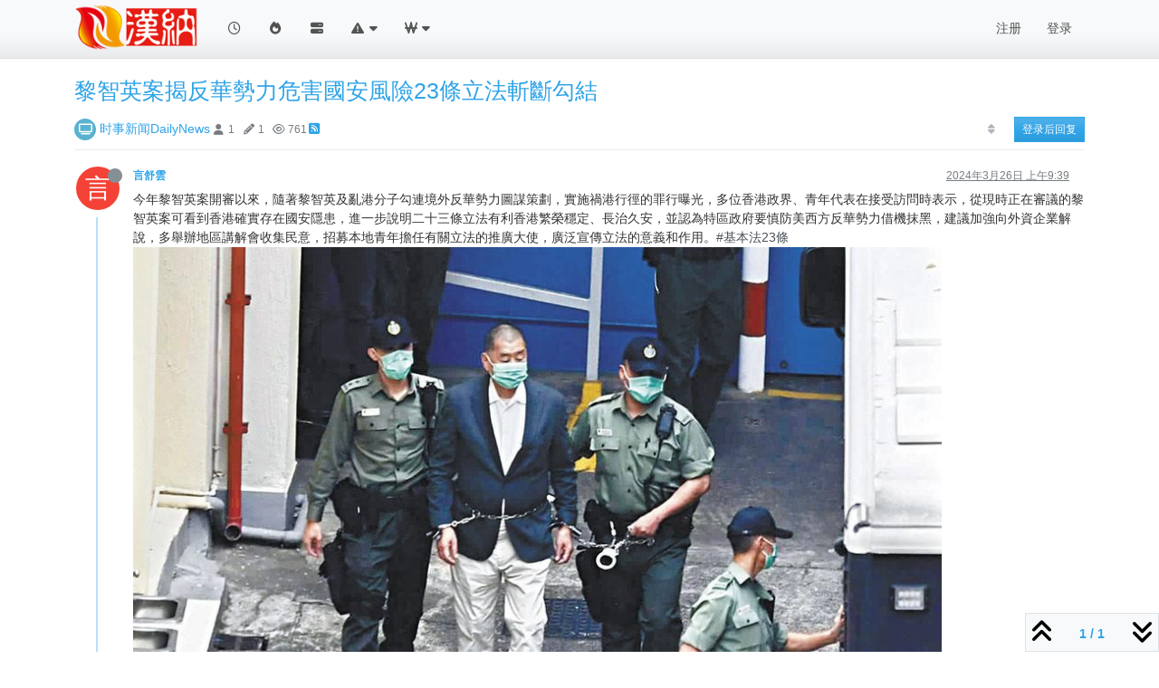

--- FILE ---
content_type: text/html; charset=utf-8
request_url: https://newhana.com/topic/985/%E9%BB%8E%E6%99%BA%E8%8B%B1%E6%A1%88%E6%8F%AD%E5%8F%8D%E8%8F%AF%E5%8B%A2%E5%8A%9B%E5%8D%B1%E5%AE%B3%E5%9C%8B%E5%AE%89%E9%A2%A8%E9%9A%AA23%E6%A2%9D%E7%AB%8B%E6%B3%95%E6%96%AC%E6%96%B7%E5%8B%BE%E7%B5%90/
body_size: 10847
content:
<!DOCTYPE html>
<html lang="zh-CN" data-dir="ltr" style="direction: ltr;">
<head>
<title>黎智英案揭反華勢力危害國安風險23條立法斬斷勾結 | Newhana</title>
<meta name="viewport" content="width&#x3D;device-width, initial-scale&#x3D;1.0" />
	<meta name="content-type" content="text/html; charset=UTF-8" />
	<meta name="apple-mobile-web-app-capable" content="yes" />
	<meta name="mobile-web-app-capable" content="yes" />
	<meta property="og:site_name" content="Newhana.com" />
	<meta name="msapplication-badge" content="frequency=30; polling-uri=http://newhana.com/sitemap.xml" />
	<meta name="theme-color" content="#FF6A00" />
	<meta name="keywords" content="北美中文门户网站，Chinese or multi-lingual protal for China-US related issues" />
	<meta name="msapplication-square150x150logo" content="/assets/uploads/system/site-logo.png" />
	<meta name="title" content="黎智英案揭反華勢力危害國安風險23條立法斬斷勾結" />
	<meta property="og:title" content="黎智英案揭反華勢力危害國安風險23條立法斬斷勾結" />
	<meta property="og:type" content="article" />
	<meta property="article:published_time" content="2024-03-26T09:39:30.575Z" />
	<meta property="article:modified_time" content="2024-03-26T09:39:30.575Z" />
	<meta property="article:section" content="时事新闻DailyNews" />
	<meta name="description" content="今年黎智英案開審以來，隨著黎智英及亂港分子勾連境外反華勢力圖謀策劃，實施禍港行徑的罪行曝光，多位香港政界、青年代表在接受訪問時表示，從現時正在審議的黎智英案可看到香港確實存在國安隱患，進一步說明二十三條立法有利香港繁榮穩定、長治久安，並認為特區政府要慎防美西方反華勢力借機抹黑，建議加強向外資企業解說，多舉辦地區講..." />
	<meta property="og:description" content="今年黎智英案開審以來，隨著黎智英及亂港分子勾連境外反華勢力圖謀策劃，實施禍港行徑的罪行曝光，多位香港政界、青年代表在接受訪問時表示，從現時正在審議的黎智英案可看到香港確實存在國安隱患，進一步說明二十三條立法有利香港繁榮穩定、長治久安，並認為特區政府要慎防美西方反華勢力借機抹黑，建議加強向外資企業解說，多舉辦地區講..." />
	<meta property="og:image" content="http://newhana.com/assets/uploads/files/1711445914685-图片2.jpg" />
	<meta property="og:image:url" content="http://newhana.com/assets/uploads/files/1711445914685-图片2.jpg" />
	<meta property="og:image:width" content="907" />
	<meta property="og:image:height" content="604" />
	<meta property="og:image" content="http://newhana.com/assets/uploads/system/site-logo.png" />
	<meta property="og:image:url" content="http://newhana.com/assets/uploads/system/site-logo.png" />
	<meta property="og:image:width" content="160" />
	<meta property="og:image:height" content="58" />
	<meta property="og:url" content="http://newhana.com/topic/985/%E9%BB%8E%E6%99%BA%E8%8B%B1%E6%A1%88%E6%8F%AD%E5%8F%8D%E8%8F%AF%E5%8B%A2%E5%8A%9B%E5%8D%B1%E5%AE%B3%E5%9C%8B%E5%AE%89%E9%A2%A8%E9%9A%AA23%E6%A2%9D%E7%AB%8B%E6%B3%95%E6%96%AC%E6%96%B7%E5%8B%BE%E7%B5%90/" />
	
<link rel="stylesheet" type="text/css" href="/assets/client-cerulean.css?v=oq82k713dos" />
<link rel="icon" type="image/x-icon" href="/assets/uploads/system/favicon.ico?v&#x3D;oq82k713dos" />
	<link rel="manifest" href="/manifest.webmanifest" crossorigin="use-credentials" />
	<link rel="search" type="application/opensearchdescription+xml" title="Newhana.com" href="/osd.xml" />
	<link rel="apple-touch-icon" href="/assets/images/touch/512.png" />
	<link rel="icon" sizes="36x36" href="/assets/images/touch/36.png" />
	<link rel="icon" sizes="48x48" href="/assets/images/touch/48.png" />
	<link rel="icon" sizes="72x72" href="/assets/images/touch/72.png" />
	<link rel="icon" sizes="96x96" href="/assets/images/touch/96.png" />
	<link rel="icon" sizes="144x144" href="/assets/images/touch/144.png" />
	<link rel="icon" sizes="192x192" href="/assets/images/touch/192.png" />
	<link rel="icon" sizes="512x512" href="/assets/images/touch/512.png" />
	<link rel="prefetch" href="/assets/src/modules/composer.js?v&#x3D;oq82k713dos" />
	<link rel="prefetch" href="/assets/src/modules/composer/uploads.js?v&#x3D;oq82k713dos" />
	<link rel="prefetch" href="/assets/src/modules/composer/drafts.js?v&#x3D;oq82k713dos" />
	<link rel="prefetch" href="/assets/src/modules/composer/tags.js?v&#x3D;oq82k713dos" />
	<link rel="prefetch" href="/assets/src/modules/composer/categoryList.js?v&#x3D;oq82k713dos" />
	<link rel="prefetch" href="/assets/src/modules/composer/resize.js?v&#x3D;oq82k713dos" />
	<link rel="prefetch" href="/assets/src/modules/composer/autocomplete.js?v&#x3D;oq82k713dos" />
	<link rel="prefetch" href="/assets/templates/composer.tpl?v&#x3D;oq82k713dos" />
	<link rel="prefetch" href="/assets/language/zh-CN/topic.json?v&#x3D;oq82k713dos" />
	<link rel="prefetch" href="/assets/language/zh-CN/modules.json?v&#x3D;oq82k713dos" />
	<link rel="prefetch" href="/assets/language/zh-CN/tags.json?v&#x3D;oq82k713dos" />
	<link rel="stylesheet" href="http://newhana.com/assets/plugins/nodebb-plugin-emoji/emoji/styles.css?v&#x3D;oq82k713dos" />
	<link rel="prefetch stylesheet" href="/assets/plugins/nodebb-plugin-markdown/styles/atom-one-dark.css" />
	<link rel="prefetch" href="/assets/language/zh-CN/markdown.json?v&#x3D;oq82k713dos" />
	<link rel="canonical" href="http://newhana.com/topic/985/黎智英案揭反華勢力危害國安風險23條立法斬斷勾結" />
	<link rel="alternate" type="application/rss+xml" href="/topic/985.rss" />
	<link rel="up" href="http://newhana.com/category/2/时事新闻dailynews" />
	<link rel="author" href="http://newhana.com/user/言舒雲" />
	
<script>
var config = JSON.parse('{"relative_path":"","upload_url":"/assets/uploads","asset_base_url":"/assets","assetBaseUrl":"/assets","siteTitle":"Newhana.com","browserTitle":"Newhana","titleLayout":"&#123;pageTitle&#125; | &#123;browserTitle&#125;","showSiteTitle":false,"maintenanceMode":false,"postQueue":0,"minimumTitleLength":0,"maximumTitleLength":255,"minimumPostLength":0,"maximumPostLength":65536,"minimumTagsPerTopic":0,"maximumTagsPerTopic":5,"minimumTagLength":3,"maximumTagLength":15,"undoTimeout":10000,"useOutgoingLinksPage":false,"allowGuestHandles":false,"allowTopicsThumbnail":true,"usePagination":false,"disableChat":false,"disableChatMessageEditing":false,"maximumChatMessageLength":1000,"socketioTransports":["polling","websocket"],"socketioOrigins":"http://newhana.com:*","websocketAddress":"","maxReconnectionAttempts":5,"reconnectionDelay":1500,"topicsPerPage":20,"postsPerPage":20,"maximumFileSize":15000,"theme:id":"nodebb-theme-persona","theme:src":"https://cdn.jsdelivr.net/npm/bootswatch@3.4.1/cerulean/bootstrap.min.css","defaultLang":"zh-CN","userLang":"zh-CN","loggedIn":false,"uid":-1,"cache-buster":"v=oq82k713dos","topicPostSort":"newest_to_oldest","categoryTopicSort":"recently_replied","csrf_token":false,"searchEnabled":true,"searchDefaultInQuick":"titles","bootswatchSkin":"cerulean","composer:showHelpTab":true,"enablePostHistory":true,"timeagoCutoff":30,"timeagoCodes":["af","am","ar","az-short","az","be","bg","bs","ca","cs","cy","da","de-short","de","dv","el","en-short","en","es-short","es","et","eu","fa-short","fa","fi","fr-short","fr","gl","he","hr","hu","hy","id","is","it-short","it","ja","jv","ko","ky","lt","lv","mk","nl","no","pl","pt-br-short","pt-br","pt-short","pt","ro","rs","ru","rw","si","sk","sl","sq","sr","sv","th","tr-short","tr","uk","ur","uz","vi","zh-CN","zh-TW"],"cookies":{"enabled":false,"message":"This website need to set the cookies","dismiss":"[[global:cookies.accept]]","link":"[[global:cookies.learn-more]]","link_url":"&#x2F;assets&#x2F;uploads&#x2F;system&#x2F;terms-of-use-template.txt"},"thumbs":{"size":512},"emailPrompt":1,"useragent":{"isSafari":false},"fontawesome":{"pro":false,"styles":["solid","brands","regular"],"version":"6.6.0"},"acpLang":"undefined","topicSearchEnabled":false,"disableCustomUserSkins":false,"defaultBootswatchSkin":"cerulean","hideSubCategories":false,"hideCategoryLastPost":false,"enableQuickReply":true,"composer-default":{"composeRouteEnabled":"off"},"emojiCustomFirst":false,"markdown":{"highlight":1,"highlightLinesLanguageList":"[\\"css\\",\\"java\\",\\"json\\"]","hljsLanguages":["all"],"theme":"atom-one-dark.css","defaultHighlightLanguage":"","externalMark":false}}');
var app = {
user: JSON.parse('{"uid":-1,"username":"游客","displayname":"游客","userslug":"","fullname":"游客","email":"","icon:text":"?","icon:bgColor":"#aaa","groupTitle":"","groupTitleArray":[],"status":"offline","reputation":0,"email:confirmed":false,"unreadData":{"":{},"new":{},"watched":{},"unreplied":{}},"isAdmin":false,"isGlobalMod":false,"isMod":false,"privileges":{"chat":false,"chat:privileged":false,"upload:post:image":false,"upload:post:file":false,"signature":false,"invite":false,"group:create":false,"search:content":false,"search:users":false,"search:tags":false,"view:users":true,"view:tags":true,"view:groups":true,"local:login":false,"ban":false,"mute":false,"view:users:info":false},"blocks":[],"timeagoCode":"zh-CN","offline":true,"lastRoomId":null,"isEmailConfirmSent":false}')
};
document.documentElement.style.setProperty('--panel-offset', `${localStorage.getItem('panelOffset') || 0}px`);
</script>


</head>
<body class="page-topic page-topic-985 page-topic-黎智英案揭反華勢力危害國安風險23條立法斬斷勾結 template-topic page-topic-category-2 page-topic-category-时事新闻dailynews parent-category-2 page-status-200 theme-persona user-guest skin-cerulean">
<nav id="menu" class="slideout-menu hidden">
<section class="menu-section" data-section="navigation">
<ul class="menu-section-list text-bg-dark list-unstyled"></ul>
</section>
</nav>
<nav id="chats-menu" class="slideout-menu hidden">

</nav>
<main id="panel" class="slideout-panel">
<nav class="navbar sticky-top navbar-expand-lg bg-light header border-bottom py-0" id="header-menu" component="navbar">
<div class="container justify-content-start flex-nowrap">
<div class="d-flex align-items-center me-auto" style="min-width: 0px;">
<button type="button" class="navbar-toggler border-0" id="mobile-menu">
<i class="fa fa-lg fa-fw fa-bars unread-count" ></i>
<span component="unread/icon" class="notification-icon fa fa-fw fa-book unread-count" data-content="0" data-unread-url="/unread"></span>
</button>
<div class="d-inline-flex align-items-center" style="min-width: 0px;">

<a class="navbar-brand" href="https://www.newhana.com">
<img alt="" class=" forum-logo d-inline-block align-text-bottom" src="/assets/uploads/system/site-logo.png?v=oq82k713dos" />
</a>


</div>
</div>


<div component="navbar/title" class="visible-xs hidden">
<span></span>
</div>
<div id="nav-dropdown" class="collapse navbar-collapse d-none d-lg-block">
<ul id="main-nav" class="navbar-nav me-auto mb-2 mb-lg-0">


<li class="nav-item " title="最新">
<a class="nav-link navigation-link "
 href="&#x2F;recent" >

<i class="fa fa-fw fa-clock-o" data-content=""></i>


<span class="visible-xs-inline">最新</span>


</a>

</li>



<li class="nav-item " title="热门">
<a class="nav-link navigation-link "
 href="&#x2F;popular" >

<i class="fa fa-fw fa-fire" data-content=""></i>


<span class="visible-xs-inline">热门</span>


</a>

</li>



<li class="nav-item " title="版块">
<a class="nav-link navigation-link "
 href="&#x2F;Categories" >

<i class="fa fa-fw fa-server" data-content=""></i>


<span class="visible-xs-inline">版块</span>


</a>

</li>



<li class="nav-item  dropdown" title="必读">
<a class="nav-link navigation-link dropdown-toggle"
 href="#" role="button" data-bs-toggle="dropdown" aria-haspopup="true" aria-expanded="false"  >

<i class="fa fa-fw fa-exclamation-triangle" data-content=""></i>


<span class="visible-xs-inline">系统文件</span>


<i class="fa fa-caret-down"></i>

</a>

<ul class="dropdown-menu" role="menu">
<li><a href="/assets/src/client/TOS.html">Term of Use </a></li>
<li><a href="https://newhana.com/topic/212/how-to-use-the-website-%E5%A6%82%E4%BD%95%E4%BD%BF%E7%94%A8%E6%9C%AC%E7%BD%91%E7%AB%99-%E6%96%B0%E6%89%8B%E5%BF%85%E8%AF%BB" >新手必读</a></li>
</ul>

</li>



<li class="nav-item  dropdown" title="汉纳">
<a class="nav-link navigation-link dropdown-toggle"
 href="#" role="button" data-bs-toggle="dropdown" aria-haspopup="true" aria-expanded="false"   target="_blank">

<i class="fa fa-fw fa-won" data-content=""></i>


<span class="visible-xs-inline">外网链接</span>


<i class="fa fa-caret-down"></i>

</a>

<ul class="dropdown-menu" role="menu">
<li><a href="http://lwz.newhana.com">汉纳Classic</a></li>
<li><a href="http://www.voac.net">美华之声</a></li>
</ul>

</li>


</ul>
<ul class="navbar-nav mb-2 mb-lg-0 hidden-xs">
<li class="nav-item">
<a href="#" id="reconnect" class="nav-link hide" title="与 Newhana.com 的连接断开，我们正在尝试重连，请耐心等待">
<i class="fa fa-check"></i>
</a>
</li>
</ul>



<ul id="logged-out-menu" class="navbar-nav me-0 mb-2 mb-lg-0 align-items-center">

<li class="nav-item">
<a class="nav-link" href="/register">
<i class="fa fa-pencil fa-fw d-inline-block d-sm-none"></i>
<span>注册</span>
</a>
</li>

<li class="nav-item">
<a class="nav-link" href="/login">
<i class="fa fa-sign-in fa-fw d-inline-block d-sm-none"></i>
<span>登录</span>
</a>
</li>
</ul>


</div>
</div>
</nav>
<script>
const rect = document.getElementById('header-menu').getBoundingClientRect();
const offset = Math.max(0, rect.bottom);
document.documentElement.style.setProperty('--panel-offset', offset + `px`);
</script>
<div class="container pt-3" id="content">
<noscript>
<div class="alert alert-danger">
<p>
Your browser does not seem to support JavaScript. As a result, your viewing experience will be diminished, and you have been placed in <strong>read-only mode</strong>.
</p>
<p>
Please download a browser that supports JavaScript, or enable it if it's disabled (i.e. NoScript).
</p>
</div>
</noscript>
<div data-widget-area="header">

</div>
<div class="row mb-5">
<div class="topic col-lg-12" itemid="/topic/985/%E9%BB%8E%E6%99%BA%E8%8B%B1%E6%A1%88%E6%8F%AD%E5%8F%8D%E8%8F%AF%E5%8B%A2%E5%8A%9B%E5%8D%B1%E5%AE%B3%E5%9C%8B%E5%AE%89%E9%A2%A8%E9%9A%AA23%E6%A2%9D%E7%AB%8B%E6%B3%95%E6%96%AC%E6%96%B7%E5%8B%BE%E7%B5%90/" itemscope itemtype="https://schema.org/DiscussionForumPosting">
<meta itemprop="headline" content="黎智英案揭反華勢力危害國安風險23條立法斬斷勾結">
<meta itemprop="text" content="黎智英案揭反華勢力危害國安風險23條立法斬斷勾結">
<meta itemprop="url" content="/topic/985/%E9%BB%8E%E6%99%BA%E8%8B%B1%E6%A1%88%E6%8F%AD%E5%8F%8D%E8%8F%AF%E5%8B%A2%E5%8A%9B%E5%8D%B1%E5%AE%B3%E5%9C%8B%E5%AE%89%E9%A2%A8%E9%9A%AA23%E6%A2%9D%E7%AB%8B%E6%B3%95%E6%96%AC%E6%96%B7%E5%8B%BE%E7%B5%90/">
<meta itemprop="datePublished" content="2024-03-26T09:39:30.575Z">
<meta itemprop="dateModified" content="2024-03-26T09:39:30.575Z">
<div itemprop="author" itemscope itemtype="https://schema.org/Person">
<meta itemprop="name" content="言舒雲">
<meta itemprop="url" content="/user/言舒雲">
</div>
<div class="topic-header sticky-top mb-3">
<h1 component="post/header" itemprop="name">
<div class="topic-title d-flex">
<span class="fs-3" component="topic/title">黎智英案揭反華勢力危害國安風險23條立法斬斷勾結</span>
</div>
</h1>
<div class="topic-info pb-2 d-flex gap-3 align-items-center flex-wrap">
<span component="topic/labels" class="d-flex text-md gap-2 hidden">
<span component="topic/scheduled" class="badge badge border border-gray-300 text-body hidden">
<i class="fa fa-clock-o"></i> 已定时
</span>
<span component="topic/pinned" class="badge badge border border-gray-300 text-body hidden">
<i class="fa fa-thumb-tack"></i> 已固定
</span>
<span component="topic/locked" class="badge badge border border-gray-300 text-body hidden">
<i class="fa fa-lock"></i> 已锁定
</span>
<a component="topic/moved" href="/category/" class="badge badge border border-gray-300 text-body text-decoration-none hidden">
<i class="fa fa-arrow-circle-right"></i> 已移动
</a>

</span>
<div class="category-item d-inline-block">
<span class="icon d-inline-flex justify-content-center align-items-center align-middle rounded-circle" style="background-color: #59b3d0; border-color: #59b3d0!important; color: #ffffff; width:24px; height: 24px; font-size: 12px;"><i class="fa fa-fw fa-tv"></i></span>
<a href="/category/2/时事新闻dailynews">时事新闻DailyNews</a>
</div>
<div data-tid="985" component="topic/tags" class="tags tag-list d-inline-block hidden-xs hidden-empty"></div>
<div class="d-inline-block hidden-xs">
<div class="stats text-muted">
<i class="fa fa-fw fa-user" title="发布者"></i>
<span title="1">1</span>
</div>
<div class="stats text-muted">
<i class="fa fa-fw fa-pencil" title="帖子"></i>
<span component="topic/post-count" title="1">1</span>
</div>
<div class="stats text-muted">
<i class="fa fa-fw fa-eye" title="浏览"></i>
<span title="761">761</span>
</div>
</div>

<a class="hidden-xs" target="_blank" href="/topic/985.rss"><i class="fa fa-rss-square"></i></a>


<div class="ms-auto">
<div class="topic-main-buttons float-end d-inline-block">
<span class="loading-indicator btn float-start hidden" done="0">
<span class="hidden-xs">正在加载更多帖子</span> <i class="fa fa-refresh fa-spin"></i>
</span>


<div title="排序" class="btn-group bottom-sheet hidden-xs" component="thread/sort">
<button class="btn btn-sm btn-ghost dropdown-toggle" data-bs-toggle="dropdown" aria-haspopup="true" aria-expanded="false" aria-label="帖子分类选项，1%">
<i class="fa fa-fw fa-sort text-secondary"></i></button>
<ul class="dropdown-menu dropdown-menu-end p-1 text-sm" role="menu">
<li>
<a class="dropdown-item rounded-1 d-flex align-items-center gap-2" href="#" class="oldest_to_newest" data-sort="oldest_to_newest" role="menuitem">
<span class="flex-grow-1">从旧到新</span>
<i class="flex-shrink-0 fa fa-fw text-secondary"></i>
</a>
</li>
<li>
<a class="dropdown-item rounded-1 d-flex align-items-center gap-2" href="#" class="newest_to_oldest" data-sort="newest_to_oldest" role="menuitem">
<span class="flex-grow-1">从新到旧</span>
<i class="flex-shrink-0 fa fa-fw text-secondary"></i>
</a>
</li>
<li>
<a class="dropdown-item rounded-1 d-flex align-items-center gap-2" href="#" class="most_votes" data-sort="most_votes" role="menuitem">
<span class="flex-grow-1">最多赞同</span>
<i class="flex-shrink-0 fa fa-fw text-secondary"></i>
</a>
</li>
</ul>
</div>
<div class="d-inline-block">

</div>
<div component="topic/reply/container" class="btn-group bottom-sheet hidden">
<a href="/compose?tid=985" class="btn btn-sm btn-primary" component="topic/reply" data-ajaxify="false" role="button"><i class="fa fa-reply visible-xs-inline"></i><span class="visible-sm-inline visible-md-inline visible-lg-inline"> 回复</span></a>
<button type="button" class="btn btn-sm btn-primary dropdown-toggle" data-bs-toggle="dropdown" aria-haspopup="true" aria-expanded="false">
<span class="caret"></span>
</button>
<ul class="dropdown-menu dropdown-menu-end" role="menu">
<li><a class="dropdown-item" href="#" component="topic/reply-as-topic" role="menuitem">在新帖中回复</a></li>
</ul>
</div>


<a component="topic/reply/guest" href="/login" class="btn btn-sm btn-primary">登录后回复</a>


</div>
</div>
</div>
</div>



<div component="topic/deleted/message" class="alert alert-warning mt-3 hidden d-flex justify-content-between flex-wrap">
<span>此主题已被删除。只有拥有主题管理权限的用户可以查看。</span>
<span>

</span>
</div>

<ul component="topic" class="posts timeline" data-tid="985" data-cid="2">

<li component="post" class="  topic-owner-post" data-index="0" data-pid="1279" data-uid="973" data-timestamp="1711445970575" data-username="言舒雲" data-userslug="言舒雲" itemprop="comment" itemtype="http://schema.org/Comment" itemscope>
<a component="post/anchor" data-index="0" id="1"></a>
<meta itemprop="datePublished" content="2024-03-26T09:39:30.575Z">
<meta itemprop="dateModified" content="">

<div class="clearfix post-header">
<div class="icon float-start">
<a href="/user/言舒雲">
<span title="言舒雲" data-uid="973" class="avatar  avatar-rounded" component="user/picture" style="--avatar-size: 48px; background-color: #f44336">言</span>
<i component="user/status" class="fa fa-circle status offline" title="离线"></i>
</a>
</div>
<small class="d-flex">
<div class="d-flex align-items-center gap-1 flex-wrap w-100">
<strong class="text-nowrap" itemprop="author" itemscope itemtype="https://schema.org/Person">
<meta itemprop="name" content="言舒雲">
<meta itemprop="url" content="/user/言舒雲">
<a href="/user/言舒雲" data-username="言舒雲" data-uid="973">言舒雲</a>
</strong>


<span class="visible-xs-inline-block visible-sm-inline-block visible-md-inline-block visible-lg-inline-block">

<span>

</span>
</span>
<div class="d-flex align-items-center gap-1 flex-grow-1 justify-content-end">
<span>
<i component="post/edit-indicator" class="fa fa-pencil-square edit-icon hidden"></i>
<span data-editor="" component="post/editor" class="hidden">最后由  编辑 <span class="timeago" title="Invalid Date"></span></span>
<span class="visible-xs-inline-block visible-sm-inline-block visible-md-inline-block visible-lg-inline-block">
<a class="permalink text-muted" href="/post/1279"><span class="timeago" title="2024-03-26T09:39:30.575Z"></span></a>
</span>
</span>
<span class="bookmarked"><i class="fa fa-bookmark-o"></i></span>
</div>
</div>
</small>
</div>
<br />
<div class="content" component="post/content" itemprop="text">
<p><span style="color:#333333">今年黎智英案開審以來，隨著黎智英及亂港分子勾連境外反華勢力圖謀策劃，實施禍港行徑的罪行曝光，多位香港政界、青年代表在接受訪問時表示，從現時正在審議的黎智英案可看到香港確實存在國安隱患，進一步說明二十三條立法有利香港繁榮穩定、長治久安，並認為特區政府要慎防美西方反華勢力借機抹黑，建議加強向外資企業解說，多舉辦地區講解會收集民意，招募本地青年擔任有關立法的推廣大使，廣泛宣傳立法的意義和作用。</span>#基本法23條<br /><img class="ql-image" src="/assets/uploads/files/1711445914685-图片2.jpg" /></p>
</div>
<div class="post-footer">

<div class="clearfix">

<a component="post/reply-count" data-target-component="post/replies/container" href="#" class="threaded-replies user-select-none float-start text-muted hidden">
<span component="post/reply-count/avatars" class="avatars d-inline-flex gap-1 align-items-top hidden-xs ">


</span>
<span class="replies-count small" component="post/reply-count/text" data-replies="0">1 条回复</span>
<span class="replies-last hidden-xs small">最后回复 <span class="timeago" title=""></span></span>
<i class="fa fa-fw fa-chevron-down" component="post/replies/open"></i>
</a>

<small class="d-flex justify-content-end align-items-center gap-1" component="post/actions">
<!-- This partial intentionally left blank; overwritten by nodebb-plugin-reactions -->
<span class="post-tools">
<a component="post/reply" href="#" class="btn btn-sm btn-link user-select-none hidden">回复</a>
<a component="post/quote" href="#" class="btn btn-sm btn-link user-select-none hidden">引用</a>
</span>

<span class="votes">
<a component="post/upvote" href="#" class="btn btn-sm btn-link ">
<i class="fa fa-chevron-up"></i>
</a>
<span class="btn btn-sm btn-link" component="post/vote-count" data-votes="0">0</span>

<a component="post/downvote" href="#" class="btn btn-sm btn-link ">
<i class="fa fa-chevron-down"></i>
</a>

</span>

<span component="post/tools" class="dropdown bottom-sheet d-inline-block ">
<a class="btn btn-link btn-sm dropdown-toggle" href="#" data-bs-toggle="dropdown" aria-haspopup="true" aria-expanded="false"><i class="fa fa-fw fa-ellipsis-v"></i></a>
<ul class="dropdown-menu dropdown-menu-end p-1" role="menu"></ul>
</span>
</small>
</div>
<div component="post/replies/container"></div>
</div>

</li>




</ul>





<div class="pagination-block border border-1 text-bg-light text-center">
<div class="progress-bar bg-info"></div>
<div class="wrapper dropup">
<i class="fa fa-2x fa-angle-double-up pointer fa-fw pagetop"></i>
<a href="#" class="dropdown-toggle d-inline-block text-decoration-none" data-bs-toggle="dropdown" data-bs-reference="parent" aria-haspopup="true" aria-expanded="false">
<span class="pagination-text"></span>
</a>
<i class="fa fa-2x fa-angle-double-down pointer fa-fw pagebottom"></i>
<ul class="dropdown-menu dropdown-menu-end" role="menu">
<li>
<div class="row">
<div class="col-8 post-content"></div>
<div class="col-4 text-end">
<div class="scroller-content">
<span class="pointer pagetop">第一个帖子 <i class="fa fa-angle-double-up"></i></span>
<div class="scroller-container">
<div class="scroller-thumb">
<span class="thumb-text"></span>
<div class="scroller-thumb-icon"></div>
</div>
</div>
<span class="pointer pagebottom">最后一个帖子 <i class="fa fa-angle-double-down"></i></span>
</div>
</div>
</div>
<div class="row">
<div class="col-6">
<button id="myNextPostBtn" class="btn btn-outline-secondary form-control" disabled>转到我的下一个帖子</button>
</div>
<div class="col-6">
<input type="number" class="form-control" id="indexInput" placeholder="跳转到帖子">
</div>
</div>
</li>
</ul>
</div>
</div>
</div>
<div data-widget-area="sidebar" class="col-lg-3 col-sm-12 hidden">

</div>
</div>
<div data-widget-area="footer">

</div>

<noscript>
<nav component="pagination" class="pagination-container hidden" aria-label="分页">
<ul class="pagination hidden-xs justify-content-center">
<li class="page-item previous float-start disabled">
<a class="page-link" href="?" data-page="1" aria-label="前一页"><i class="fa fa-chevron-left"></i> </a>
</li>

<li class="page-item next float-end disabled">
<a class="page-link" href="?" data-page="1" aria-label="后一页"><i class="fa fa-chevron-right"></i></a>
</li>
</ul>
<ul class="pagination hidden-sm hidden-md hidden-lg justify-content-center">
<li class="page-item first disabled">
<a class="page-link" href="?" data-page="1" aria-label="第一页"><i class="fa fa-fast-backward"></i> </a>
</li>
<li class="page-item previous disabled">
<a class="page-link" href="?" data-page="1" aria-label="前一页"><i class="fa fa-chevron-left"></i> </a>
</li>
<li component="pagination/select-page" class="page-item page select-page">
<a class="page-link" href="#" aria-label="前往页面">1 / 1</a>
</li>
<li class="page-item next disabled">
<a class="page-link" href="?" data-page="1" aria-label="后一页"><i class="fa fa-chevron-right"></i></a>
</li>
<li class="page-item last disabled">
<a class="page-link" href="?" data-page="1" aria-label="最后一页"><i class="fa fa-fast-forward"></i> </a>
</li>
</ul>
</nav>
</noscript>
<script id="ajaxify-data" type="application/json">{"cid":2,"lastposttime":1711445970575,"mainPid":1279,"postcount":1,"slug":"985/黎智英案揭反華勢力危害國安風險23條立法斬斷勾結","tid":985,"timestamp":1711445970575,"title":"黎智英案揭反華勢力危害國安風險23條立法斬斷勾結","uid":973,"viewcount":761,"postercount":1,"deleted":0,"locked":0,"pinned":0,"pinExpiry":0,"upvotes":0,"downvotes":0,"deleterUid":0,"titleRaw":"黎智英案揭反華勢力危害國安風險23條立法斬斷勾結","timestampISO":"2024-03-26T09:39:30.575Z","scheduled":false,"lastposttimeISO":"2024-03-26T09:39:30.575Z","pinExpiryISO":"","votes":0,"teaserPid":null,"tags":[],"thumbs":[],"posts":[{"content":"<p><span style=\"color:#333333\">今年黎智英案開審以來，隨著黎智英及亂港分子勾連境外反華勢力圖謀策劃，實施禍港行徑的罪行曝光，多位香港政界、青年代表在接受訪問時表示，從現時正在審議的黎智英案可看到香港確實存在國安隱患，進一步說明二十三條立法有利香港繁榮穩定、長治久安，並認為特區政府要慎防美西方反華勢力借機抹黑，建議加強向外資企業解說，多舉辦地區講解會收集民意，招募本地青年擔任有關立法的推廣大使，廣泛宣傳立法的意義和作用。<\/span>#基本法23條<br /><img class=\"ql-image\" src=\"/assets/uploads/files/1711445914685-图片2.jpg\" /><\/p>","pid":1279,"quillDelta":"{\"ops\":[{\"attributes\":{\"color\":\"#333333\"},\"insert\":\"今年黎智英案開審以來，隨著黎智英及亂港分子勾連境外反華勢力圖謀策劃，實施禍港行徑的罪行曝光，多位香港政界、青年代表在接受訪問時表示，從現時正在審議的黎智英案可看到香港確實存在國安隱患，進一步說明二十三條立法有利香港繁榮穩定、長治久安，並認為特區政府要慎防美西方反華勢力借機抹黑，建議加強向外資企業解說，多舉辦地區講解會收集民意，招募本地青年擔任有關立法的推廣大使，廣泛宣傳立法的意義和作用。\"},{\"insert\":\"#基本法23條\\n\"},{\"insert\":{\"image\":\"/assets/uploads/files/1711445914685-图片2.jpg\"}},{\"insert\":\"\\n\"}]}","tid":985,"timestamp":1711445970575,"uid":973,"deleted":0,"upvotes":0,"downvotes":0,"deleterUid":0,"edited":0,"replies":{"hasMore":false,"hasSingleImmediateReply":false,"users":[],"text":"[[topic:one-reply-to-this-post]]","count":0},"bookmarks":0,"votes":0,"timestampISO":"2024-03-26T09:39:30.575Z","editedISO":"","index":0,"user":{"uid":973,"username":"言舒雲","userslug":"言舒雲","reputation":0,"postcount":3,"topiccount":3,"picture":null,"signature":"","banned":false,"banned:expire":0,"status":"offline","lastonline":1711444204132,"groupTitle":null,"mutedUntil":0,"displayname":"言舒雲","groupTitleArray":[],"icon:bgColor":"#f44336","icon:text":"言","lastonlineISO":"2024-03-26T09:10:04.132Z","muted":false,"banned_until":0,"banned_until_readable":"Not Banned","selectedGroups":[],"custom_profile_info":[]},"editor":null,"bookmarked":false,"upvoted":false,"downvoted":false,"selfPost":false,"events":[],"topicOwnerPost":true,"display_edit_tools":false,"display_delete_tools":false,"display_moderator_tools":false,"display_move_tools":false,"display_post_menu":true}],"events":[],"category":{"bgColor":"#59b3d0","cid":2,"class":"col-md-3 col-xs-6","color":"#ffffff","description":"最近时事新闻 DailyNews","descriptionParsed":"<p dir=\"auto\">最近时事新闻 DailyNews<\/p>\n","disabled":0,"icon":"fa-tv","imageClass":"cover","isSection":0,"link":"","name":"时事新闻DailyNews","numRecentReplies":1,"order":4,"parentCid":0,"post_count":189,"slug":"2/时事新闻dailynews","subCategoriesPerPage":10,"topic_count":179,"backgroundImage":"","minTags":0,"maxTags":5,"postQueue":0,"totalPostCount":189,"totalTopicCount":179},"tagWhitelist":[],"minTags":0,"maxTags":5,"thread_tools":[],"isFollowing":false,"isNotFollowing":true,"isIgnoring":false,"bookmark":null,"postSharing":[{"id":"facebook","name":"Facebook","class":"fa-brands fa-facebook","activated":true},{"id":"twitter","name":"X (Twitter)","class":"fa-brands fa-x-twitter","activated":true}],"deleter":null,"merger":null,"forker":null,"related":[],"unreplied":true,"icons":[],"privileges":{"topics:reply":false,"topics:read":true,"topics:schedule":false,"topics:tag":false,"topics:delete":false,"posts:edit":false,"posts:history":false,"posts:upvote":false,"posts:downvote":false,"posts:delete":false,"posts:view_deleted":false,"read":true,"purge":false,"view_thread_tools":false,"editable":false,"deletable":false,"view_deleted":false,"view_scheduled":false,"isAdminOrMod":false,"disabled":0,"tid":"985","uid":-1},"topicStaleDays":60,"reputation:disabled":0,"downvote:disabled":0,"upvoteVisibility":"privileged","downvoteVisibility":"privileged","feeds:disableRSS":0,"signatures:hideDuplicates":0,"bookmarkThreshold":5,"necroThreshold":7,"postEditDuration":0,"postDeleteDuration":0,"scrollToMyPost":false,"updateUrlWithPostIndex":false,"allowMultipleBadges":false,"privateUploads":false,"showPostPreviewsOnHover":true,"sortOptionLabel":"[[topic:oldest-to-newest]]","rssFeedUrl":"/topic/985.rss","postIndex":1,"breadcrumbs":[{"text":"Angel Island","url":"http://newhana.com"},{"text":"[[global:header.categories]]","url":"http://newhana.com/categories"},{"text":"时事新闻DailyNews","url":"http://newhana.com/category/2/时事新闻dailynews","cid":2},{"text":"黎智英案揭反華勢力危害國安風險23條立法斬斷勾結"}],"author":{"username":"言舒雲","userslug":"言舒雲","uid":973,"displayname":"言舒雲"},"pagination":{"prev":{"page":1,"active":false},"next":{"page":1,"active":false},"first":{"page":1,"active":true},"last":{"page":1,"active":true},"rel":[],"pages":[],"currentPage":1,"pageCount":1},"loggedIn":false,"loggedInUser":{"uid":-1,"username":"[[global:guest]]","picture":"","icon:text":"?","icon:bgColor":"#aaa"},"relative_path":"","template":{"name":"topic","topic":true},"url":"/topic/985/%E9%BB%8E%E6%99%BA%E8%8B%B1%E6%A1%88%E6%8F%AD%E5%8F%8D%E8%8F%AF%E5%8B%A2%E5%8A%9B%E5%8D%B1%E5%AE%B3%E5%9C%8B%E5%AE%89%E9%A2%A8%E9%9A%AA23%E6%A2%9D%E7%AB%8B%E6%B3%95%E6%96%AC%E6%96%B7%E5%8B%BE%E7%B5%90/","bodyClass":"page-topic page-topic-985 page-topic-黎智英案揭反華勢力危害國安風險23條立法斬斷勾結 template-topic page-topic-category-2 page-topic-category-时事新闻dailynews parent-category-2 page-status-200 theme-persona user-guest","_header":{"tags":{"meta":[{"name":"viewport","content":"width&#x3D;device-width, initial-scale&#x3D;1.0"},{"name":"content-type","content":"text/html; charset=UTF-8","noEscape":true},{"name":"apple-mobile-web-app-capable","content":"yes"},{"name":"mobile-web-app-capable","content":"yes"},{"property":"og:site_name","content":"Newhana.com"},{"name":"msapplication-badge","content":"frequency=30; polling-uri=http://newhana.com/sitemap.xml","noEscape":true},{"name":"theme-color","content":"#FF6A00"},{"name":"keywords","content":"北美中文门户网站，Chinese or multi-lingual protal for China-US related issues"},{"name":"msapplication-square150x150logo","content":"/assets/uploads/system/site-logo.png","noEscape":true},{"name":"title","content":"黎智英案揭反華勢力危害國安風險23條立法斬斷勾結"},{"property":"og:title","content":"黎智英案揭反華勢力危害國安風險23條立法斬斷勾結"},{"property":"og:type","content":"article"},{"property":"article:published_time","content":"2024-03-26T09:39:30.575Z"},{"property":"article:modified_time","content":"2024-03-26T09:39:30.575Z"},{"property":"article:section","content":"时事新闻DailyNews"},{"name":"description","content":"今年黎智英案開審以來，隨著黎智英及亂港分子勾連境外反華勢力圖謀策劃，實施禍港行徑的罪行曝光，多位香港政界、青年代表在接受訪問時表示，從現時正在審議的黎智英案可看到香港確實存在國安隱患，進一步說明二十三條立法有利香港繁榮穩定、長治久安，並認為特區政府要慎防美西方反華勢力借機抹黑，建議加強向外資企業解說，多舉辦地區講..."},{"property":"og:description","content":"今年黎智英案開審以來，隨著黎智英及亂港分子勾連境外反華勢力圖謀策劃，實施禍港行徑的罪行曝光，多位香港政界、青年代表在接受訪問時表示，從現時正在審議的黎智英案可看到香港確實存在國安隱患，進一步說明二十三條立法有利香港繁榮穩定、長治久安，並認為特區政府要慎防美西方反華勢力借機抹黑，建議加強向外資企業解說，多舉辦地區講..."},{"property":"og:image","content":"http://newhana.com/assets/uploads/files/1711445914685-图片2.jpg","noEscape":true},{"property":"og:image:url","content":"http://newhana.com/assets/uploads/files/1711445914685-图片2.jpg","noEscape":true},{"property":"og:image:width","content":"907"},{"property":"og:image:height","content":"604"},{"property":"og:image","content":"http://newhana.com/assets/uploads/system/site-logo.png","noEscape":true},{"property":"og:image:url","content":"http://newhana.com/assets/uploads/system/site-logo.png","noEscape":true},{"property":"og:image:width","content":"160"},{"property":"og:image:height","content":"58"},{"content":"http://newhana.com/topic/985/%E9%BB%8E%E6%99%BA%E8%8B%B1%E6%A1%88%E6%8F%AD%E5%8F%8D%E8%8F%AF%E5%8B%A2%E5%8A%9B%E5%8D%B1%E5%AE%B3%E5%9C%8B%E5%AE%89%E9%A2%A8%E9%9A%AA23%E6%A2%9D%E7%AB%8B%E6%B3%95%E6%96%AC%E6%96%B7%E5%8B%BE%E7%B5%90/","property":"og:url"}],"link":[{"rel":"icon","type":"image/x-icon","href":"/assets/uploads/system/favicon.ico?v&#x3D;oq82k713dos"},{"rel":"manifest","href":"/manifest.webmanifest","crossorigin":"use-credentials"},{"rel":"search","type":"application/opensearchdescription+xml","title":"Newhana.com","href":"/osd.xml"},{"rel":"apple-touch-icon","href":"/assets/images/touch/512.png"},{"rel":"icon","sizes":"36x36","href":"/assets/images/touch/36.png"},{"rel":"icon","sizes":"48x48","href":"/assets/images/touch/48.png"},{"rel":"icon","sizes":"72x72","href":"/assets/images/touch/72.png"},{"rel":"icon","sizes":"96x96","href":"/assets/images/touch/96.png"},{"rel":"icon","sizes":"144x144","href":"/assets/images/touch/144.png"},{"rel":"icon","sizes":"192x192","href":"/assets/images/touch/192.png"},{"rel":"icon","sizes":"512x512","href":"/assets/images/touch/512.png"},{"rel":"prefetch","href":"/assets/src/modules/composer.js?v&#x3D;oq82k713dos"},{"rel":"prefetch","href":"/assets/src/modules/composer/uploads.js?v&#x3D;oq82k713dos"},{"rel":"prefetch","href":"/assets/src/modules/composer/drafts.js?v&#x3D;oq82k713dos"},{"rel":"prefetch","href":"/assets/src/modules/composer/tags.js?v&#x3D;oq82k713dos"},{"rel":"prefetch","href":"/assets/src/modules/composer/categoryList.js?v&#x3D;oq82k713dos"},{"rel":"prefetch","href":"/assets/src/modules/composer/resize.js?v&#x3D;oq82k713dos"},{"rel":"prefetch","href":"/assets/src/modules/composer/autocomplete.js?v&#x3D;oq82k713dos"},{"rel":"prefetch","href":"/assets/templates/composer.tpl?v&#x3D;oq82k713dos"},{"rel":"prefetch","href":"/assets/language/zh-CN/topic.json?v&#x3D;oq82k713dos"},{"rel":"prefetch","href":"/assets/language/zh-CN/modules.json?v&#x3D;oq82k713dos"},{"rel":"prefetch","href":"/assets/language/zh-CN/tags.json?v&#x3D;oq82k713dos"},{"rel":"stylesheet","href":"http://newhana.com/assets/plugins/nodebb-plugin-emoji/emoji/styles.css?v&#x3D;oq82k713dos"},{"rel":"prefetch stylesheet","type":"","href":"/assets/plugins/nodebb-plugin-markdown/styles/atom-one-dark.css"},{"rel":"prefetch","href":"/assets/language/zh-CN/markdown.json?v&#x3D;oq82k713dos"},{"rel":"canonical","href":"http://newhana.com/topic/985/黎智英案揭反華勢力危害國安風險23條立法斬斷勾結","noEscape":true},{"rel":"alternate","type":"application/rss+xml","href":"/topic/985.rss"},{"rel":"up","href":"http://newhana.com/category/2/时事新闻dailynews"},{"rel":"author","href":"http://newhana.com/user/言舒雲"}]}},"widgets":{}}</script></div><!-- /.container#content -->
</main>

<div id="taskbar" component="taskbar" class="taskbar fixed-bottom">
<div class="navbar-inner"><ul class="nav navbar-nav"></ul></div>
</div>
<script defer src="/assets/nodebb.min.js?v=oq82k713dos"></script>

<script>
if (document.readyState === 'loading') {
document.addEventListener('DOMContentLoaded', prepareFooter);
} else {
prepareFooter();
}
function prepareFooter() {

$(document).ready(function () {
app.coldLoad();
});
}
</script>
</body>
</html>

--- FILE ---
content_type: application/javascript; charset=UTF-8
request_url: https://newhana.com/assets/modules/composer.1ec7c1e61920edba4a8f.min.js
body_size: -872
content:
(self.webpackChunknodebb=self.webpackChunknodebb||[]).push([[46379,99127,34271,1091,92332,88189,62441,98463,74566,52185,36159],{49897:(A,S,r)=>{"use strict";r.r(S),r.d(S,{del:()=>o,get:()=>l,head:()=>u,patch:()=>t,post:()=>c,put:()=>e});var g=r(91749),h=r.n(g),f=r(40027),y=r.n(f);const a=config.relative_path+"/api/v3";async function p(n,s){if(n.url=n.url.startsWith("/api")?config.relative_path+n.url:a+n.url,typeof s=="function"){E(n).then(i=>s(null,i),i=>s(i));return}try{return await E(n)}catch(i){if(i.message==="A valid login session was not found. Please log in and try again."){const{url:m}=await(0,g.fire)("filter:admin.reauth",{url:"login"});return(0,f.confirm)("[[error:api.reauth-required]]",d=>{d&&ajaxify.go(m)})}throw i}}async function E(n){const{url:s}=n;delete n.url,n.data&&!(n.data instanceof FormData)&&(n.data=JSON.stringify(n.data||{}),n.headers["content-type"]="application/json; charset=utf-8"),{options:n}=await(0,g.fire)("filter:api.options",{options:n}),n.data&&(n.body=n.data,delete n.data);const i=await fetch(s,n),{headers:m}=i,d=m.get("content-type"),b=d&&d.startsWith("application/json");let v;if(n.method!=="HEAD"&&(b?v=await i.json():v=await i.text()),!i.ok)throw v?new Error(b?v.status.message:v):new Error(i.statusText);return b&&v&&v.hasOwnProperty("status")&&v.hasOwnProperty("response")?v.response:v}function l(n,s,i){return p({url:n+(s&&Object.keys(s).length?"?"+$.param(s):"")},i)}function u(n,s,i){return p({url:n+(s&&Object.keys(s).length?"?"+$.param(s):""),method:"HEAD"},i)}function c(n,s,i){return p({url:n,method:"POST",data:s,headers:{"x-csrf-token":config.csrf_token}},i)}function t(n,s,i){return p({url:n,method:"PATCH",data:s,headers:{"x-csrf-token":config.csrf_token}},i)}function e(n,s,i){return p({url:n,method:"PUT",data:s,headers:{"x-csrf-token":config.csrf_token}},i)}function o(n,s,i){return p({url:n,method:"DELETE",data:s,headers:{"x-csrf-token":config.csrf_token}},i)}},74566:(A,S,r)=>{A.exports=r(12236)},36159:(A,S,r)=>{"use strict";var g,h;g=[r(49897),r(40027),r(29930),r(24187),r(81335),r(17459),r(65285)],h=function(f,y,a,p,E,l){const u={};return u.get=c=>f.get(`/topics/${c}/thumbs`,{}),u.getByPid=c=>f.get(`/posts/${c}`,{}).then(t=>u.get(t.tid)),u.delete=(c,t)=>f.del(`/topics/${c}/thumbs`,{path:t}),u.deleteAll=c=>{u.get(c).then(t=>{Promise.all(t.map(e=>u.delete(c,e.url)))})},u.upload=c=>new Promise(t=>{p.show({title:"[[topic:composer.thumb-title]]",method:"put",route:config.relative_path+`/api/v3/topics/${c}/thumbs`},function(e){t(e)})}),u.modal={},u.modal.open=function(c){const{id:t,pid:e}=c;let{modal:o}=c,n;return new Promise(s=>{Promise.all([u.get(t),e?u.getByPid(e):[]]).then(i=>new Promise(m=>{const d=i.reduce((b,v)=>b.concat(v));n=d.length,m(d)})).then(i=>E.render("modals/topic-thumbs",{thumbs:i})).then(i=>{o?l.translate(i,function(m){o.find(".bootbox-body").html(m),u.modal.handleSort({modal:o,numThumbs:n})}):(o=y.dialog({title:"[[modules:thumbs.modal.title]]",message:i,onEscape:!0,backdrop:!0,buttons:{add:{label:'<i class="fa fa-plus"></i> [[modules:thumbs.modal.add]]',className:"btn-success",callback:()=>(u.upload(t).then(()=>{u.modal.open({...c,modal:o}),Promise.all([r.e(20056),r.e(40559),r.e(449),r.e(5785),r.e(52185)]).then(function(){var m=[r(71431)];(d=>{d.updateThumbCount(t,$(`[component="composer"][data-uuid="${t}"]`)),s()}).apply(null,m)}).catch(r.oe)}),!1)},close:{label:"[[global:close]]",className:"btn-primary"}}}),u.modal.handleDelete({...c,modal:o}),u.modal.handleSort({modal:o,numThumbs:n}))})})},u.modal.handleDelete=c=>{const t=c.modal.get(0),{id:e}=c;t.addEventListener("click",o=>{o.target.closest('button[data-action="remove"]')&&y.confirm("[[modules:thumbs.modal.confirm-remove]]",n=>{if(!n)return;const s=o.target.closest("[data-id]").getAttribute("data-id"),i=o.target.closest("[data-path]").getAttribute("data-path");f.del(`/topics/${s}/thumbs`,{path:i}).then(()=>{u.modal.open(c),Promise.all([r.e(20056),r.e(40559),r.e(449),r.e(5785),r.e(52185)]).then(function(){var m=[r(71431)];(d=>{d.updateThumbCount(e,$(`[component="composer"][data-uuid="${e}"]`))}).apply(null,m)}).catch(r.oe)}).catch(a.error)})})},u.modal.handleSort=({modal:c,numThumbs:t})=>{if(t>1){const e=c.find(".topic-thumbs-modal");e.sortable({items:"[data-id]"}),e.on("sortupdate",u.modal.handleSortChange)}},u.modal.handleSortChange=(c,t)=>{const e=t.item.get(0).parentNode.querySelectorAll("[data-id]");Array.from(e).forEach((o,n)=>{const s=o.getAttribute("data-id");let i=o.getAttribute("data-path");i=i.replace(new RegExp(`^${config.upload_url}`),""),f.put(`/topics/${s}/thumbs/order`,{path:i,order:n}).catch(a.error)})},u}.apply(S,g),h!==void 0&&(A.exports=h)},24187:(A,S,r)=>{"use strict";var g,h;g=[r(64061)],h=function(){const f={};f.show=function(l,u){const c=l.hasOwnProperty("fileSize")&&l.fileSize!==void 0?parseInt(l.fileSize,10):!1;app.parseAndTranslate("modals/upload-file",{showHelp:l.hasOwnProperty("showHelp")&&l.showHelp!==void 0?l.showHelp:!0,fileSize:c,title:l.title||"[[global:upload-file]]",description:l.description||"",button:l.button||"[[global:upload]]",accept:l.accept?l.accept.replace(/,/g,"&#44; "):""},function(t){t.modal("show"),t.on("hidden.bs.modal",function(){t.remove()});const e=t.find("#uploadForm");e.attr("action",l.route),e.find("#params").val(JSON.stringify(l.params)),t.find("#fileUploadSubmitBtn").on("click",function(){$(this).addClass("disabled"),e.submit()}),e.submit(function(){return y(t,c,u),!1})})},f.hideAlerts=function(l){$(l).find("#alert-status, #alert-success, #alert-error, #upload-progress-box").addClass("hide")};function y(l,u,c){a(l,"status","[[uploads:uploading-file]]"),l.find("#upload-progress-bar").css("width","0%"),l.find("#upload-progress-box").show().removeClass("hide");const t=l.find("#fileInput");if(!t.val())return a(l,"error","[[uploads:select-file-to-upload]]");if(!E(t[0],u))return a(l,"error","[[error:file-too-big, "+u+"]]");f.ajaxSubmit(l,c)}function a(l,u,c){f.hideAlerts(l),u==="error"&&l.find("#fileUploadSubmitBtn").removeClass("disabled"),c=c.replace(/&amp;#44/g,"&#44"),l.find("#alert-"+u).translateText(c).removeClass("hide")}f.ajaxSubmit=function(l,u){l.find("#uploadForm").ajaxSubmit({headers:{"x-csrf-token":config.csrf_token},error:function(t){t=p(t),a(l,"error",t.responseJSON?.status?.message||t.responseJSON?.error||`[[error:upload-error-fallback, ${t.status} ${t.statusText}]]`)},uploadProgress:function(t,e,o,n){l.find("#upload-progress-bar").css("width",n+"%")},success:function(t){let e=p(t);t.hasOwnProperty("response")&&t.hasOwnProperty("status")&&t.status.code==="ok"&&(e=t.response.images),u(e[0].url),a(l,"success","[[uploads:upload-success]]"),setTimeout(function(){f.hideAlerts(l),l.modal("hide")},750)}})};function p(l){if(typeof l=="string")try{return JSON.parse(l)}catch{return{error:"[[error:parse-error]]"}}return l}function E(l,u){return window.FileReader&&u?l.files[0].size<=u*1e3:!0}return f}.apply(S,g),h!==void 0&&(A.exports=h)},12236:(A,S,r)=>{"use strict";var g,h;g=[r(49897),r(29930)],h=function(f,y){const a={};a.init=function(t,e){const o=t.find(".draft-icon"),n=t.attr("data-uuid");function s(){$(`[component="composer"][data-uuid="${n}"]`).length&&(e.save_id||(e.save_id=utils.generateSaveId(app.user.uid)),a.addToDraftList("available",e.save_id),a.addToDraftList("open",e.save_id),l(t,o,e))}t.on("keyup","textarea, input.handle, input.title",utils.debounce(s,1e3)),t.on("click",'input[type="checkbox"]',utils.debounce(s,1e3)),t.on("click",'[component="category/list"] [data-cid]',utils.debounce(s,1e3)),t.on("itemAdded",".tags",utils.debounce(s,1e3)),t.on("thumb.uploaded",s),o.on("animationend",function(){$(this).toggleClass("active",!1)}),$(window).on("unload",function(){const i=a.getList("open");i.length&&i.forEach(m=>a.removeFromDraftList("open",m))}),a.migrateGuest(),a.migrateThumbs(...arguments)};function E(t){return parseInt(t,10)>0?localStorage:sessionStorage}a.get=function(t){if(!t)return null;const e=t.split(":")[1],o=E(e);try{const n=o.getItem(t),s=JSON.parse(n)||null;if(!s)throw new Error(`can't parse draft json for ${t}`);return s.save_id=t,s.timestamp&&(s.timestampISO=utils.toISOString(s.timestamp)),$(window).trigger("action:composer.drafts.get",{save_id:t,draft:s,storage:o}),s}catch{return console.warn(`[composer/drafts] Could not get draft ${t}, removing`),a.removeFromDraftList("available"),a.removeFromDraftList("open"),null}};function l(t,e,o){if(c(app.user.uid?"localStorage":"sessionStorage")&&o&&o.save_id&&t.length){const n=t.find("input.title"),s=n&&n.length&&n.val(),i=t.find("textarea").val(),m=E(app.user.uid);if(i.length||s&&s.length){const d={save_id:o.save_id,action:o.action,text:i,uuid:t.attr("data-uuid"),timestamp:Date.now()};if(o.action==="topics.post"){const b=t.find("input.tags").val();d.tags=b,d.title=s,d.cid=o.cid}else o.action==="posts.reply"?(d.title=o.title,d.tid=o.tid,d.toPid=o.toPid):o.action==="posts.edit"&&(d.pid=o.pid,d.title=s||o.title);app.user.uid||(d.handle=t.find("input.handle").val()),m.setItem(o.save_id,JSON.stringify(d)),$(window).trigger("action:composer.drafts.save",{storage:m,postData:o,postContainer:t}),e.toggleClass("active",!0)}else a.removeDraft(o.save_id)}}a.removeDraft=function(t){if(!t)return;a.removeFromDraftList("available",t),a.removeFromDraftList("open",t);const e=t.split(":")[1],o=E(e);o.removeItem(t),$(window).trigger("action:composer.drafts.remove",{storage:o,save_id:t})},a.getList=function(t){try{const e=localStorage.getItem(`drafts:${t}`);return JSON.parse(e)||[]}catch{return console.warn("[composer/drafts] Could not read list of available drafts"),[]}},a.addToDraftList=function(t,e){if(!c(app.user.uid?"localStorage":"sessionStorage")||!e)return;const o=a.getList(t);o.includes(e)||(o.push(e),localStorage.setItem("drafts:"+t,JSON.stringify(o)))},a.removeFromDraftList=function(t,e){if(!c(app.user.uid?"localStorage":"sessionStorage")||!e)return;const o=a.getList(t);o.includes(e)&&(o.splice(o.indexOf(e),1),localStorage.setItem("drafts:"+t,JSON.stringify(o)))},a.migrateGuest=function(){if(c("localStorage")&&app.user.uid){const t=/^composer:\d+:\d$/,e=Object.keys(sessionStorage).filter(function(s){return t.test(s)}),o=new Set([]),n=e.map(function(s){const i=s.split(":");return i[1]=app.user.uid,o.add(i.join(":")),i.join(":")});return e.forEach(function(s,i){localStorage.setItem(n[i],sessionStorage.getItem(s)),sessionStorage.removeItem(s)}),o.forEach(function(s){a.addToDraftList("available",s)}),o}},a.migrateThumbs=function(t,e){if(!app.uid)return;const o=t.attr("data-uuid"),n=a.get(e.save_id);n&&n.uuid&&f.put(`/topics/${n.uuid}/thumbs`,{tid:o}).then(()=>{Promise.all([r.e(20056),r.e(23662),r.e(65285),r.e(40559),r.e(449),r.e(5785),r.e(36159)]).then(function(){var s=[r(71431)];(function(i){i.updateThumbCount(o,t)}).apply(null,s)}).catch(r.oe)})},a.listAvailable=function(){return a.getList("available").map(a.get).filter(Boolean)},a.getAvailableCount=function(){return a.listAvailable().length},a.open=function(t){if(!t)return;const e=a.get(t);u(t,e)},a.loadOpen=function(){if(ajaxify.data.template.login||ajaxify.data.template.register||config.hasOwnProperty("openDraftsOnPageLoad")&&!config.openDraftsOnPageLoad)return;const t=a.getList("available"),e=a.getList("open");t.length&&t.forEach(function(o){if(!o||e.includes(o))return;const n=a.get(o);if(!n||!n.text&&!n.title){a.removeFromDraftList("available",o),a.removeFromDraftList("open",o);return}u(o,n)})};function u(t,e){const n=t.split(":")[1];parseInt(app.user.uid,10)===parseInt(n,10)&&Promise.all([r.e(20056),r.e(23662),r.e(65285),r.e(40559),r.e(449),r.e(5785),r.e(36159)]).then(function(){var s=[r(71431)];(function(i){e.action==="topics.post"?i.newTopic({save_id:e.save_id,cid:e.cid,handle:app.user&&app.user.uid?void 0:utils.escapeHTML(e.handle),title:utils.escapeHTML(e.title),body:e.text,tags:String(e.tags||"").split(",")}):e.action==="posts.reply"?f.get("/topics/"+e.tid,{},function(m,d){if(m)return y.error(m);i.newReply({save_id:e.save_id,tid:e.tid,toPid:e.toPid,title:d.title,body:e.text})}):e.action==="posts.edit"&&i.editPost({save_id:e.save_id,pid:e.pid,title:e.title?utils.escapeHTML(e.title):void 0,body:e.text})}).apply(null,s)}).catch(r.oe)}function c(t){var e;try{e=window[t];var o="__storage_test__";return e.setItem(o,o),e.removeItem(o),!0}catch(n){return n instanceof DOMException&&(n.code===22||n.code===1014||n.name==="QuotaExceededError"||n.name==="NS_ERROR_DOM_QUOTA_REACHED")&&e&&e.length!==0}}return a}.apply(S,g),h!==void 0&&(A.exports=h)}}]);


--- FILE ---
content_type: application/javascript; charset=UTF-8
request_url: https://newhana.com/assets/5785.b0b671f9f58626b1ffc6.min.js
body_size: -872
content:
(self.webpackChunknodebb=self.webpackChunknodebb||[]).push([[5785,61861,65928,97650,92717,87212,33085,34405,69749],{34405:(p,E,c)=>{"use strict";var y,m;y=[c(49897),c(29930),c(36e3),c(9787),c(35786)],m=function(h,f,{Textcomplete:a},{TextareaEditor:l},{ContenteditableEditor:u}){const e={},r={delay:200,appendTo:null};e.init=t=>{const o={...r,...t},{input:n,onSelect:i}=o;app.loadJQueryUI(function(){n.autocomplete({...o,open:function(){$(this).autocomplete("widget").css("z-index",100005)},select:function(s,d){g(n,i,s,d)}})})},e.user=function(t,o,n){typeof o=="function"&&(n=o,o={}),o=o||{},e.init({input:t,onSelect:n,source:(i,s)=>{o.query=i.term,h.get("/api/users",o,function(d,C){if(d)return f.error(d);if(C&&C.users){const v=C.users.map(function(b){const w=$("<div></div>").html(b.username).text();return b&&{label:w,value:w,user:{uid:b.uid,name:b.username,slug:b.userslug,username:b.username,userslug:b.userslug,picture:b.picture,banned:b.banned,"icon:text":b["icon:text"],"icon:bgColor":b["icon:bgColor"]}}});s(v)}$(".ui-autocomplete a").attr("data-ajaxify","false")})}})},e.group=function(t,o){e.init({input:t,onSelect:o,source:(n,i)=>{socket.emit("groups.search",{query:n.term},function(s,d){if(s)return f.error(s);if(d&&d.length){const C=d.map(function(v){return v&&{label:v.name,value:v.name,group:v}});i(C)}$(".ui-autocomplete a").attr("data-ajaxify","false")})}})},e.tag=function(t,o){e.init({input:t,onSelect:o,delay:100,source:(n,i)=>{socket.emit("topics.autocompleteTags",{query:n.term,cid:ajaxify.data.cid||0},function(s,d){if(s)return f.error(s);d&&i(d),$(".ui-autocomplete a").attr("data-ajaxify","false")})}})};function g(t,o,n,i){o=o||function(){};const s=jQuery.Event("keypress");s.which=13,s.keyCode=13,setTimeout(function(){t.trigger(s)},100),o(n,i)}return e.setup=function({element:t,strategies:o,options:n}){const i=t.get(0);if(i){var s;if(i.nodeName==="TEXTAREA"||i.nodeName==="INPUT"?s=new l(i):i.nodeName==="DIV"&&i.getAttribute("contenteditable")==="true"&&(s=new u(i)),!s)throw new Error("unknown target element type");i.setAttribute("dir",document.querySelector("html").getAttribute("data-dir"));var d=new a(s,o,{dropdown:n});return d.on("rendered",function(){d.dropdown.items.length&&d.dropdown.items[0].activate()}),d}},e}.apply(E,y),m!==void 0&&(p.exports=m)},96349:(p,E,c)=>{"use strict";var y,m;y=[c(29930),c(89336),c(49897)],m=function(h,f,a){const l={};return l.init=function(u,e){let r=null;e=e||{},e.privilege=e.privilege||"topics:read",e.states=e.states||["watching","tracking","notwatching","ignoring"],e.cacheList=e.hasOwnProperty("cacheList")?e.cacheList:!0;let g=[];Array.isArray(e.localCategories)&&(g=e.localCategories.map(s=>({...s}))),e.selectedCids=e.selectedCids||ajaxify.data.selectedCids||[];const t=u.find('[component="category-selector-search"]');if(!t.length)return;const o=t.parent('[component="category/dropdown"]').length>0||t.parent('[component="category-selector"]').length>0;u.on("show.bs.dropdown",function(){o&&(u.find(".dropdown-toggle").css({visibility:"hidden"}),t.removeClass("hidden"),t.css({"z-index":u.find(".dropdown-toggle").css("z-index")+1}));function s(){const d=t.find("input").val();d.length>1||!d&&!r?n(d,function(C){r=e.cacheList&&(r||C),i(C)}):!d&&r&&i(r)}t.on("click",function(d){d.preventDefault(),d.stopPropagation()}),t.find("input").val("").on("keyup",utils.debounce(s,300)),s()}),u.on("shown.bs.dropdown",function(){["xs","sm"].includes(utils.findBootstrapEnvironment())||t.find("input").focus()}),u.on("hide.bs.dropdown",function(){o&&(u.find(".dropdown-toggle").css({visibility:"inherit"}),t.addClass("hidden")),t.off("click"),t.find("input").off("keyup")});function n(s,d){a.get("/search/categories",{search:s,query:utils.params(),parentCid:e.parentCid||0,selectedCids:e.selectedCids,privilege:e.privilege,states:e.states,showLinks:e.showLinks},function(C,{categories:v}){if(C)return h.error(C);d(g.concat(v))})}function i(s){const d=e.selectedCids.map(String);s.forEach(function(C){C.selected=d.includes(String(C.cid))}),app.parseAndTranslate(e.template,{categoryItems:s.slice(0,200),selectedCategory:ajaxify.data.selectedCategory,allCategoriesUrl:ajaxify.data.allCategoriesUrl},function(C){u.find('[component="category/list"]').html(C.find('[component="category/list"]').html()),u.find('[component="category/list"] [component="category/no-matches"]').toggleClass("hidden",!!s.length);const v=f.Dropdown.getInstance(u.find(".dropdown-toggle").get(0));v&&v.update()})}},l}.apply(E,y),m!==void 0&&(p.exports=m)},65348:(p,E,c)=>{"use strict";var y,m;y=[c(96349),c(40027),c(91749),c(17459)],m=function(h,f,a,l){const u={};return u.init=function(e,r){if(!e||!e.length)return;r=r||{};const g=r.onSelect||function(){};r.states=r.states||["watching","tracking","notwatching","ignoring"],r.template=r.template||"partials/category/selector-dropdown-left",a.fire("action:category.selector.options",{el:e,options:r}),h.init(e,r);const t={el:e,selectedCategory:null};e.on("click","[data-cid]",function(){const n=$(this);return n.hasClass("disabled")?!1:(t.selectCategory(n.attr("data-cid")),g(t.selectedCategory))});let o=t.el.find('[component="category-selector-selected"]').html();return l.translate(o,n=>{o=n}),t.selectCategory=function(n){const i=t.el.find('[data-cid="'+n+'"]');t.selectedCategory={cid:n,name:i.attr("data-name")},i.length?t.el.find('[component="category-selector-selected"]').html(i.find('[component="category-markup"]').html()):t.el.find('[component="category-selector-selected"]').html(o)},t.getSelectedCategory=function(){return t.selectedCategory},t.getSelectedCid=function(){return t.selectedCategory?t.selectedCategory.cid:0},r.hasOwnProperty("selectedCategory")&&app.parseAndTranslate(r.template,{selectedCategory:r.selectedCategory},function(n){t.el.find('[component="category-selector-selected"]').html(n.find('[component="category-selector-selected"]').html())}),t},u.modal=function(e){e=e||{},e.onSelect=e.onSelect||function(){},e.onSubmit=e.onSubmit||function(){},app.parseAndTranslate("admin/partials/categories/select-category",{message:e.message},function(r){const g=f.dialog({title:e.title||"[[modules:composer.select-category]]",message:r,buttons:{save:{label:"[[global:select]]",className:"btn-primary",callback:o}}}),t=u.init(g.find('[component="category-selector"]'),e);function o(n){return n.preventDefault(),t.selectedCategory&&(e.onSubmit(t.selectedCategory),g.modal("hide")),!1}e.openOnLoad&&g.on("shown.bs.modal",function(){g.find(".dropdown-toggle").dropdown("toggle")}),g.find("form").on("submit",o)})},u}.apply(E,y),m!==void 0&&(p.exports=m)},71431:(p,E,c)=>{p.exports=c(49641)},88518:(p,E,c)=>{p.exports=c(54516)},13342:(p,E,c)=>{p.exports=c(41644)},92762:(p,E,c)=>{p.exports=c(94252)},72573:(p,E,c)=>{p.exports=c(59367)},52543:(p,E,c)=>{p.exports=c(28721)},31494:(p,E,c)=>{p.exports=c(36244)},10870:(p,E,c)=>{"use strict";var y,m;y=[c(40027),c(17459),c(68636),c(29930),c(91749)],m=function(h,f,a,l,u){const e={};let r,g;e.show=function(){u.one("action:ajaxify.end",()=>{o(),t(),e.showEmailConfirmWarning()})},e.showEmailConfirmWarning=function(n){if(!config.emailPrompt||!app.user.uid||parseInt(a.getItem("email-confirm-dismiss"),10)===1)return;const i={alert_id:"email_confirm",type:"warning",timeout:0,closefn:()=>{a.setItem("email-confirm-dismiss",1)}};!app.user.email&&!app.user.isEmailConfirmSent?(i.message="[[error:no-email-to-confirm]]",i.clickfn=function(){l.remove("email_confirm"),ajaxify.go("user/"+app.user.userslug+"/edit/email")},l.alert(i)):!app.user["email:confirmed"]&&!app.user.isEmailConfirmSent?(i.message=n||"[[error:email-not-confirmed]]",i.clickfn=function(){l.remove("email_confirm"),ajaxify.go("/me/edit/email")},l.alert(i)):!app.user["email:confirmed"]&&app.user.isEmailConfirmSent&&(i.message="[[error:email-not-confirmed-email-sent]]",l.alert(i))};function t(){!config.cookies.enabled||!navigator.cookieEnabled||app.inAdmin||a.getItem("cookieconsent")==="1"||(config.cookies.message=f.unescape(config.cookies.message),config.cookies.dismiss=f.unescape(config.cookies.dismiss),config.cookies.link=f.unescape(config.cookies.link),config.cookies.link_url=f.unescape(config.cookies.link_url),app.parseAndTranslate("partials/cookie-consent",config.cookies,function(n){$(document.body).append(n),$(document.body).addClass("cookie-consent-open");const i=$(".cookie-consent");i.find("button").on("click",function(){a.setItem("cookieconsent","1"),i.remove(),$(document.body).removeClass("cookie-consent-open")})}))}function o(){const n=utils.params({full:!0});r=n.has("loggedin"),g=n.get("register"),r&&(l.alert({type:"success",title:"[[global:welcome-back]] "+app.user.username+"!",message:"[[global:you-have-successfully-logged-in]]",timeout:5e3}),n.delete("loggedin")),g&&(h.alert({message:utils.escapeHTML(decodeURIComponent(g))}),n.delete("register")),n.has("lang")&&n.get("lang")===config.defaultLang&&(console.info(`The "lang" parameter was passed in to set the language to "${n.get("lang")}", but that is already the forum default language.`),n.delete("lang"));const i=n.toString();ajaxify.updateHistory(ajaxify.currentPage+(i?`?${i}`:"")+document.location.hash,!0)}return e.showInvalidSession=function(){h.alert({title:"[[error:invalid-session]]",message:"[[error:invalid-session-text]]",closeButton:!1,callback:function(){window.location.reload()}})},e.showSessionMismatch=function(){h.alert({title:"[[error:session-mismatch]]",message:"[[error:session-mismatch-text]]",closeButton:!1,callback:function(){window.location.reload()}})},e}.apply(E,y),m!==void 0&&(p.exports=m)},41088:(p,E,c)=>{"use strict";var y;y=function(){const m={};return m.apply=function(h){$(h).on("mousewheel",function(f){const a=this.scrollTop,l=this.scrollHeight,u=Math.round(this.getBoundingClientRect().height);if(f.originalEvent.deltaY<0&&a===0||f.originalEvent.deltaY>0&&u+a>=l)return!1})},m}.call(E,c,E,p),y!==void 0&&(p.exports=y)},69749:(p,E,c)=>{"use strict";var y,m;y=[c(17459),c(68636),c(91749),c(29930),c(89336)],m=function(h,f,a,l,u){const e={current:{}};e.init=function(t){if(!config.searchEnabled)return;t=t||{in:config.searchDefaultInQuick||"titles"},$('[component="search/form"]').each((n,i)=>{r($(i),t)})};function r(t,o){const n=t.find('[component="search/button"]'),i=t.find('[component="search/fields"]'),s=i.find('input[name="query"]'),d=i.find("#quick-search-container");i.hasClass("hidden")&&s.off("blur").on("blur",function(){setTimeout(function(){s.is(":focus")||(i.addClass("hidden"),n.removeClass("hidden"))},200)}),s.off("focus");const v={inputEl:s,resultEl:d};e.enableQuickSearch({searchOptions:o,searchElements:v}),n.off("click").on("click",function(b){return!config.loggedIn&&!app.user.privileges["search:content"]?(l.alert({message:"[[error:search-requires-login]]",timeout:3e3}),ajaxify.go("login"),!1):(b.stopPropagation(),e.showAndFocusInput(t),!1)}),t.off("submit").on("submit",function(){const b=$(this).find('input[name="query"]'),w=e.getSearchPreferences();return w.term=b.val(),w.in=o.in,a.fire("action:search.submit",{searchOptions:w,searchElements:v}),e.query(w,function(){b.val(""),s.trigger("blur")}),!1})}e.enableQuickSearch=function(t){if(!config.searchEnabled||!app.user.privileges["search:content"])return;const o=Object.assign({in:config.searchDefaultInQuick||"titles"},t.searchOptions),n=t.searchElements.resultEl,i=t.searchElements.inputEl;let s=i.val();const d=n.find(".filter-category");function C(){ajaxify.data.template.category&&ajaxify.data.cid&&h.translate("[[search:search-in-category, "+ajaxify.data.name+"]]",function(x){const k=$("<div></div>").html(x).text();d.find(".name").text(k)}),d.toggleClass("hidden",!(ajaxify.data.template.category&&ajaxify.data.cid))}function v(){t.searchOptions=Object.assign({},o),t.searchOptions.term=i.val(),C(),ajaxify.data.template.category&&ajaxify.data.cid&&d.find('input[type="checkbox"]').is(":checked")&&(t.searchOptions.categories=[ajaxify.data.cid],t.searchOptions.searchChildren=!0),t.hideDuringSearch||(n.removeClass("hidden").find(".quick-search-results-container").html(""),n.find(".loading-indicator").removeClass("hidden")),a.fire("action:search.quick.start",t),t.searchOptions.searchOnly=1,e.api(t.searchOptions,function(x){if(n.find(".loading-indicator").addClass("hidden"),!x.posts||t.hideOnNoMatches&&!x.posts.length)return n.addClass("hidden").find(".quick-search-results-container").html("");x.posts.forEach(function(k){const S=$("<div>"+k.content+"</div>").text(),D=i.val().toLowerCase().replace(/^in:topic-\d+/,""),_=Math.max(0,S.toLowerCase().indexOf(D)-40);k.snippet=utils.escapeHTML((_>0?"...":"")+S.slice(_,_+80)+(S.length-_>80?"...":""))}),x.dropdown={maxWidth:"400px",maxHeight:"500px",...t.dropdown},app.parseAndTranslate("partials/quick-search-results",x,function(k){k.length&&k.find(".timeago").timeago(),n.toggleClass("hidden",!k.length||!i.is(":focus")).find(".quick-search-results-container").html(k.length?k:"");const S=n.find(".quick-search-results .quick-search-title, .quick-search-results .snippet");e.highlightMatches(t.searchOptions.term,S),a.fire("action:search.quick.complete",{data:x,options:t})})})}n.find('.filter-category input[type="checkbox"]').on("change",function(){i.focus(),v()}),i.off("keyup").on("keyup",utils.debounce(function(){if(i.val().length<3){n.addClass("hidden"),s=i.val();return}if(i.val()!==s){if(s=i.val(),!i.is(":focus"))return n.addClass("hidden");v()}},500));let b=!1;n.on("mousedown",".quick-search-results > *",function(){$(window).one("mouseup",function(){n.addClass("hidden")}),b=!0}),i.on("blur",function(){setTimeout(function(){!i.is(":focus")&&!b&&!n.hasClass("hidden")&&n.addClass("hidden")},200)});let w=!1;a.on("action:ajaxify.end",function(){ajaxify.isCold()||(w=!0)}),i.on("focus",function(){b=!1;const x=i.val();s=x,x&&n.find("#quick-search-results").children().length&&(C(),w?(v(),w=!1):n.removeClass("hidden"),i[0].setSelectionRange(x.startsWith("in:topic")?x.indexOf(" ")+1:0,x.length))}),i.off("refresh").on("refresh",function(){v()})},e.showAndFocusInput=function(t){const o=t.parents(".dropdown-menu");if(o.length){const n=o.siblings("[data-bs-toggle]"),i=u.Dropdown.getOrCreateInstance(n[0]);i&&i.show()}else t.find('[component="search/fields"]').removeClass("hidden"),t.find('[component="search/button"]').addClass("hidden"),t.find('[component="search/fields"] input[name="query"]').trigger("focus")},e.query=function(t,o){o=o||function(){},ajaxify.go("search?"+g(t),o)},e.api=function(t,o){const n=config.relative_path+"/api/search?"+g(t);t.hasOwnProperty("searchOnly")&&delete t.searchOnly;const i=config.relative_path+"/search?"+g(t);$.get(n,function(s){s.url=i,o(s)})};function g(t){const o=t.in||"titles";let n=t.term.replace(/^[ ?#]*/,"");try{n=encodeURIComponent(n)}catch{return l.error("[[error:invalid-search-term]]")}const i={...t,term:n,in:o};return a.fire("action:search.createQueryString",{query:i,data:t}),decodeURIComponent($.param(i))}return e.getSearchPreferences=function(){try{return JSON.parse(f.getItem("search-preferences")||"{}")}catch{return{}}},e.highlightMatches=function(t,o){if(!t||!o.length)return;t=utils.escapeHTML(t.replace(/^"/,"").replace(/"$/,"").trim());const n=t.split(" ").filter(s=>s.length>1).map(function(s){return utils.escapeRegexChars(s)}).join("|"),i=new RegExp("("+n+")","gi");o.each(function(){const s=$(this),d=[];s.find("*").each(function(){$(this).after("<!-- "+d.length+" -->"),d.push($("<div></div>").append($(this)))}),s.html(s.html().replace(i,function(C,v){return'<strong class="search-match fw-bold text-decoration-underline">'+v+"</strong>"})),d.forEach(function(C,v){s.html(s.html().replace("<!-- "+v+" -->",function(){return C.html()}))})}),$(".search-result-text").find("img:not(.not-responsive)").addClass("img-fluid")},e}.apply(E,y),m!==void 0&&(p.exports=m)},68636:(p,E,c)=>{"use strict";var y;y=function(){function m(){this._store={},this._keys=[]}m.prototype.isMock=!0,m.prototype.setItem=function(a,l){a=String(a),this._keys.indexOf(a)===-1&&this._keys.push(a),this._store[a]=l},m.prototype.getItem=function(a){return a=String(a),this._keys.indexOf(a)===-1?null:this._store[a]},m.prototype.removeItem=function(a){a=String(a),this._keys=this._keys.filter(function(l){return l!==a}),this._store[a]=null},m.prototype.clear=function(){this._keys=[],this._store={}},m.prototype.key=function(a){return a=parseInt(a,10)||0,this._keys[a]},Object.defineProperty&&Object.defineProperty(m.prototype,"length",{get:function(){return this._keys.length}});let h;const f=Date.now().toString();try{if(h=window.localStorage,h.setItem(f,f),h.getItem(f)!==f)throw Error("localStorage behaved unexpectedly");return h.removeItem(f),h}catch(a){console.warn(a),console.warn("localStorage failed, falling back on sessionStorage");try{if(h=window.sessionStorage,h.setItem(f,f),h.getItem(f)!==f)throw Error("sessionStorage behaved unexpectedly");return h.removeItem(f),h}catch(l){return console.warn(l),console.warn("sessionStorage failed, falling back on memory storage"),new m}}}.call(E,c,E,p),y!==void 0&&(p.exports=y)},43103:(p,E,c)=>{"use strict";var y,m;y=[c(29930)],m=function(h){const f={};return f.init=function(a){const l=a.uploadFormEl;if(l.length&&(l.attr("action",config.relative_path+a.route),a.dragDropAreaEl&&f.handleDragDrop({container:a.dragDropAreaEl,callback:function(u){f.ajaxSubmit({uploadForm:l,upload:u,callback:a.callback})}}),a.pasteEl&&f.handlePaste({container:a.pasteEl,callback:function(u){f.ajaxSubmit({uploadForm:l,upload:u,callback:a.callback})}}),a.uploadBtnEl)){const u=l.find('input[name="files[]"]');a.uploadBtnEl.on("click",function(){u.trigger("click")}),u.on("change",function(e){const r=(e.target||{}).files||($(this).val()?[{name:$(this).val(),type:utils.fileMimeType($(this).val())}]:null);r&&f.ajaxSubmit({uploadForm:l,upload:{files:r,fileNames:Array.from(r).map(g=>g.name)},callback:a.callback})})}},f.handleDragDrop=function(a){let l=!1;const u=a.container,e=a.container.find(".imagedrop");u.on("dragenter",function(){l||(e.css("top","0px"),e.css("height",u.height()+"px"),e.css("line-height",u.height()+"px"),e.show(),e.on("dragleave",function(){e.hide(),e.off("dragleave")}))}),e.on("drop",function(t){t.preventDefault();const o=t.originalEvent.dataTransfer.files;if(o.length){let i;if(window.FormData){i=new FormData;for(var n=0;n<o.length;++n)i.append("files[]",o[n],o[n].name)}a.callback({files:o,formData:i})}return e.hide(),!1});function r(g){return g.preventDefault(),!1}$(document).off("dragstart").on("dragstart",function(){l=!0}).off("dragend").on("dragend, mouseup",function(){l=!1}),e.on("dragover",r),e.on("dragenter",r)},f.handlePaste=function(a){a.container.on("paste",function(u){const e=(u.clipboardData||u.originalEvent.clipboardData||{}).items,r=[],g=[];let t=null;window.FormData&&(t=new FormData),[].forEach.call(e,function(o){const n=o.getAsFile();if(n){const i=utils.generateUUID()+"-"+n.name;t&&t.append("files[]",n,i),r.push(n),g.push(i)}}),r.length&&a.callback({files:r,fileNames:g,formData:t})})},f.ajaxSubmit=function(a){const l=[...a.upload.files];for(let e=0;e<l.length;++e){const r=l[e].type.match(/image./);if(r&&!app.user.privileges["upload:post:image"]||!r&&!app.user.privileges["upload:post:file"])return h.error("[[error:no-privileges]]");if(!app.user.isAdmin&&l[e].size>parseInt(config.maximumFileSize,10)*1024)return a.uploadForm[0].reset(),h.error("[[error:file-too-big, "+config.maximumFileSize+"]]")}const u=Date.now();a.uploadForm.off("submit").on("submit",function(){return $(this).ajaxSubmit({headers:{"x-csrf-token":config.csrf_token},resetForm:!0,clearForm:!0,formData:a.upload.formData,error:function(e){let r=e.responseJSON&&(e.responseJSON.error||e.responseJSON.status&&e.responseJSON.status.message)||"[[error:parse-error]]";e&&e.status===413&&(r=e.statusText||"Request Entity Too Large"),h.error(r),h.remove(u)},uploadProgress:function(e,r,g,t){h.alert({alert_id:u,message:"[[modules:composer.uploading, "+t+"%]]"})},success:function(e){const r=e.response.images;if(r&&r.length)for(var g=0;g<r.length;++g)r[g].filename=l[g].name,r[g].isImage=/image./.test(l[g].type);a.callback(r)},complete:function(){a.uploadForm[0].reset(),setTimeout(h.remove,100,u)}}),!1}),a.uploadForm.submit()},f}.apply(E,y),m!==void 0&&(p.exports=m)}}]);
